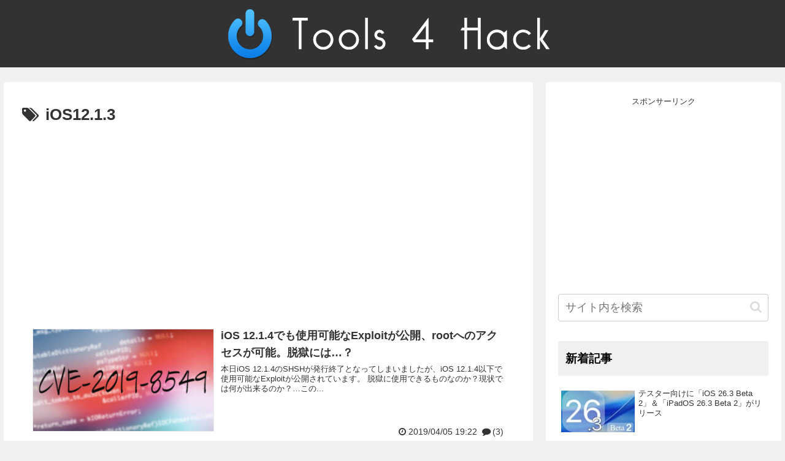

--- FILE ---
content_type: text/html; charset=utf-8
request_url: https://www.google.com/recaptcha/api2/aframe
body_size: 266
content:
<!DOCTYPE HTML><html><head><meta http-equiv="content-type" content="text/html; charset=UTF-8"></head><body><script nonce="trwHpG6gLG06LVwmwDSoAg">/** Anti-fraud and anti-abuse applications only. See google.com/recaptcha */ try{var clients={'sodar':'https://pagead2.googlesyndication.com/pagead/sodar?'};window.addEventListener("message",function(a){try{if(a.source===window.parent){var b=JSON.parse(a.data);var c=clients[b['id']];if(c){var d=document.createElement('img');d.src=c+b['params']+'&rc='+(localStorage.getItem("rc::a")?sessionStorage.getItem("rc::b"):"");window.document.body.appendChild(d);sessionStorage.setItem("rc::e",parseInt(sessionStorage.getItem("rc::e")||0)+1);localStorage.setItem("rc::h",'1768983115867');}}}catch(b){}});window.parent.postMessage("_grecaptcha_ready", "*");}catch(b){}</script></body></html>